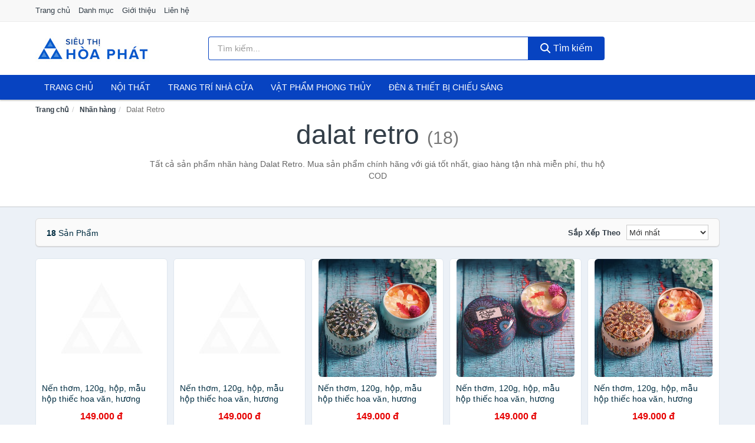

--- FILE ---
content_type: text/html; charset=UTF-8
request_url: https://sieuthihoaphat.com/nhan-hang/dalat-retro/
body_size: 7653
content:
<!DOCTYPE html><html lang="vi"><head prefix="og: http://ogp.me/ns# fb: http://ogp.me/ns/fb# article: http://ogp.me/ns/article#"><meta charset="utf-8"><!--[if IE]><meta http-equiv='X-UA-Compatible' content='IE=edge,chrome=1'><![endif]--><meta name="viewport" content="width=device-width,minimum-scale=1,initial-scale=1"><title>Nhãn hàng: Dalat Retro (có tất cả 18 sản phẩm) | SieuThiHoaPhat.com</title><meta name="description" content="Tất cả sản phẩm nhãn hàng Dalat Retro. Mua sản phẩm chính hãng với giá tốt nhất, giao hàng tận nhà miễn phí, thu hộ COD"><meta name="keywords" content="Dalat Retro"><meta name="robots" content="noodp"/><meta itemprop="name" content="Nhãn hàng: Dalat Retro (có tất cả 18 sản phẩm) | SieuThiHoaPhat.com"><meta itemprop="description" content="Tất cả sản phẩm nhãn hàng Dalat Retro. Mua sản phẩm chính hãng với giá tốt nhất, giao hàng tận nhà miễn phí, thu hộ COD"><meta itemprop="image" content="https://c.mgg.vn/d/sieuthihoaphat.com/img/logo.jpg"><meta name="twitter:card" content="summary"><meta name="twitter:site" content="SieuThiHoaPhat.com"><meta name="twitter:title" content="Nhãn hàng: Dalat Retro (có tất cả 18 sản phẩm) | SieuThiHoaPhat.com"><meta name="twitter:description" content="Tất cả sản phẩm nhãn hàng Dalat Retro. Mua sản phẩm chính hãng với giá tốt nhất, giao hàng tận nhà miễn phí, thu hộ COD"><meta name="twitter:creator" content="@SieuThiHoaPhat"><meta name="twitter:image" content="https://c.mgg.vn/d/sieuthihoaphat.com/img/logo.jpg"><meta property="og:title" content="Nhãn hàng: Dalat Retro (có tất cả 18 sản phẩm) | SieuThiHoaPhat.com" /><meta property="og:type" content="website" /><meta property="og:url" content="https://sieuthihoaphat.com/nhan-hang/dalat-retro/" /><meta property="og:image" content="https://c.mgg.vn/d/sieuthihoaphat.com/img/logo.jpg" /><meta property="og:description" content="Tất cả sản phẩm nhãn hàng Dalat Retro. Mua sản phẩm chính hãng với giá tốt nhất, giao hàng tận nhà miễn phí, thu hộ COD" /><meta property="og:locale" content="vi_VN" /><meta property="og:site_name" content="Siêu Thị Hòa Phát" /><meta property="fb:app_id" content=""/><link rel="canonical" href="https://sieuthihoaphat.com/nhan-hang/dalat-retro/" /><link rel="apple-touch-icon" sizes="180x180" href="https://c.mgg.vn/d/sieuthihoaphat.com/img/icons/apple-touch-icon.png"><link rel="icon" type="image/png" sizes="32x32" href="https://c.mgg.vn/d/sieuthihoaphat.com/img/icons/favicon-32x32.png"><link rel="icon" type="image/png" sizes="16x16" href="https://c.mgg.vn/d/sieuthihoaphat.com/img/icons/favicon-16x16.png"><link rel="manifest" href="https://sieuthihoaphat.com/webmanifest.json"><link rel="mask-icon" href="https://c.mgg.vn/d/sieuthihoaphat.com/img/icons/safari-pinned-tab.svg" color="#0743c1"><link rel="shortcut icon" href="/favicon.ico"><meta name="apple-mobile-web-app-title" content="Siêu Thị Hòa Phát"><meta name="application-name" content="Siêu Thị Hòa Phát"><meta name="msapplication-TileColor" content="#0743c1"><meta name="msapplication-TileImage" content="https://c.mgg.vn/d/sieuthihoaphat.com/img/icons/mstile-144x144.png"><meta name="msapplication-config" content="https://c.mgg.vn/d/sieuthihoaphat.com/img/icons/browserconfig.xml"><meta name="theme-color" content="#0743c1"><style type="text/css">html{font-family:-apple-system,BlinkMacSystemFont,"Segoe UI",Roboto,"Helvetica Neue",Arial,"Noto Sans",sans-serif,"Apple Color Emoji","Segoe UI Emoji","Segoe UI Symbol","Noto Color Emoji";-webkit-text-size-adjust:100%;-ms-text-size-adjust:100%}body{margin:0}article,aside,details,figcaption,figure,footer,header,hgroup,main,menu,nav,section,summary{display:block}audio,canvas,progress,video{display:inline-block;vertical-align:baseline}audio:not([controls]){display:none;height:0}[hidden],template{display:none}a{background-color:transparent}a:active,a:hover{outline:0}abbr[title]{border-bottom:1px dotted}b,strong{font-weight:600}dfn{font-style:italic}h1{margin:.67em 0;font-size:2em}mark{color:#000;background:#ff0}small{font-size:80%}sub,sup{position:relative;font-size:75%;line-height:0;vertical-align:baseline}sup{top:-.5em}sub{bottom:-.25em}img{border:0}svg:not(:root){overflow:hidden}figure{margin:1em 40px}hr{height:0;-webkit-box-sizing:content-box;-moz-box-sizing:content-box;box-sizing:content-box}pre{overflow:auto}code,kbd,pre,samp{font-family:monospace,monospace;font-size:1em}button,input,optgroup,select,textarea{margin:0;font:inherit;color:inherit}button{overflow:visible}button,select{text-transform:none}button,html input[type=button],input[type=reset],input[type=submit]{-webkit-appearance:button;cursor:pointer}button[disabled],html input[disabled]{cursor:default}button::-moz-focus-inner,input::-moz-focus-inner{padding:0;border:0}input{line-height:normal}input[type=checkbox],input[type=radio]{-webkit-box-sizing:border-box;-moz-box-sizing:border-box;box-sizing:border-box;padding:0}input[type=number]::-webkit-inner-spin-button,input[type=number]::-webkit-outer-spin-button{height:auto}input[type=search]{-webkit-box-sizing:content-box;-moz-box-sizing:content-box;box-sizing:content-box;-webkit-appearance:textfield}input[type=search]::-webkit-search-cancel-button,input[type=search]::-webkit-search-decoration{-webkit-appearance:none}fieldset{padding:.35em .625em .75em;margin:0 2px;border:1px solid silver}legend{padding:0;border:0}textarea{overflow:auto}optgroup{font-weight:600}table{border-spacing:0;border-collapse:collapse}td,th{padding:0}</style><link href="https://c.mgg.vn/d/sieuthihoaphat.com/css/s1.css" rel="stylesheet"><!--[if lt IE 9]><script src="https://oss.maxcdn.com/html5shiv/3.7.3/html5shiv.min.js"></script><script src="https://oss.maxcdn.com/respond/1.4.2/respond.min.js"></script><![endif]--><script src="https://cdn.onesignal.com/sdks/OneSignalSDK.js" async=""></script><script>var OneSignal = window.OneSignal || [];OneSignal.push(function() {OneSignal.init({appId: "0c660595-a014-4e1a-ad8e-b8336bc5b6c6"});});</script></head><body itemscope="" itemtype="http://schema.org/WebPage"><div id="header-top"><header itemscope="" itemtype="http://schema.org/WPHeader"><div id="top-header" class="hidden-xs"><div class="container"><div class="row"><div class="col-sm-12"><a href="https://sieuthihoaphat.com/" title="Trang chủ">Trang chủ</a> <a href="https://sieuthihoaphat.com/danh-muc/" title="Danh mục">Danh mục</a> <a href="https://sieuthihoaphat.com/p/gioi-thieu.html" title="Giới thiệu">Giới thiệu</a> <a href="https://sieuthihoaphat.com/p/lien-he.html" title="Liên hệ">Liên hệ</a></div></div></div></div><div id="main-header"><div class="container"><div class="row"><div class="col-xs-12 col-sm-4 col-md-3"><button type="button" class="visible-xs bnam-menu is-closed" data-toggle="offcanvas" aria-label="Menu"><span class="hamb-top"></span><span class="hamb-middle"></span><span class="hamb-bottom"></span></button><a href="https://sieuthihoaphat.com/" class="logo" itemprop="headline" title="SieuThiHoaPhat.com"><img data-original="https://c.mgg.vn/d/sieuthihoaphat.com/img/logo_header.jpg" class="lazy" alt="Siêu Thị Hòa Phát" src="[data-uri]" width="auto" height="auto"><noscript><img src="https://c.mgg.vn/d/sieuthihoaphat.com/img/logo_header.jpg" alt="Siêu Thị Hòa Phát" srcset="https://c.mgg.vn/d/sieuthihoaphat.com/img/logo_header@2x.jpg 2x"></noscript><span class="hidden" itemprop="description">Siêu Thị Hòa Phát</span></a></div><div id="header-search" class="hidden-xs col-sm-8 col-md-7"><form method="GET" action="https://sieuthihoaphat.com/" itemprop="potentialAction" itemscope="" itemtype="http://schema.org/SearchAction"><meta itemprop="target" content="https://sieuthihoaphat.com/?s={s}"><div class="input-group form"><input type="text" name="s" class="form-control" placeholder="Tìm kiếm..." aria-label="Tìm kiếm nhãn hàng" value="" id="search-top"><span class="input-group-btn"><button class="btn btn-search-top" type="submit"><span class="s-icon"><span class="s-icon-circle"></span><span class="s-icon-rectangle"></span></span> Tìm kiếm</button></span></div></form></div></div></div></div></header></div><div id="search-mobi" class="container visible-xs"><div class="row"><div class="col-xs-12"><form method="GET" action="https://sieuthihoaphat.com/"><div class="input-group form"><input name="s" class="search-top form-control" placeholder="Tìm kiếm..." value="" type="text" aria-label="Tìm kiếm nhãn hàng"><span class="input-group-btn"><button class="btn btn-danger btn-search-top" type="submit">Tìm kiếm</button></span></div></form></div></div></div><div id="header-nav"><div class="container"><nav id="main-nav" itemscope itemtype="http://schema.org/SiteNavigationElement" aria-label="Main navigation"><ul class="menu"><li><a href="https://sieuthihoaphat.com/" title="Trang chủ">Trang chủ</a></li><li class="dropdown o-col"><a href="https://sieuthihoaphat.com/noi-that-2671/" title="Nội thất">Nội thất</a><ul class="dropdown-menu"><li><a href="https://sieuthihoaphat.com/noi-that-phong-khach-24091/" title="Nội thất phòng khách">Nội thất phòng khách</a></li><li><a href="https://sieuthihoaphat.com/noi-that-phong-ngu-24119/" title="Nội thất phòng ngủ">Nội thất phòng ngủ</a></li><li><a href="https://sieuthihoaphat.com/noi-that-phong-an-24157/" title="Nội thất phòng ăn">Nội thất phòng ăn</a></li><li><a href="https://sieuthihoaphat.com/noi-that-phong-hoc-lam-viec-24175/" title="Nội thất phòng học, làm việc">Nội thất phòng học, làm việc</a></li><li><a href="https://sieuthihoaphat.com/noi-that-tre-em-24183/" title="Nội thất trẻ em">Nội thất trẻ em</a></li><li><a href="https://sieuthihoaphat.com/noi-that-khac-24199/" title="Nội thất khác">Nội thất khác</a></li></ul></li><li class="dropdown"><a href="https://sieuthihoaphat.com/trang-tri-nha-cua-2494/" title="Trang trí nhà cửa">Trang trí nhà cửa</a><ul class="dropdown-menu"><li><a href="https://sieuthihoaphat.com/dong-ho-de-ban-2661/" title="Đồng hồ để bàn">Đồng hồ để bàn</a></li><li><a href="https://sieuthihoaphat.com/dong-ho-treo-tuong-3305/" title="Đồng hồ treo tường">Đồng hồ treo tường</a></li><li><a href="https://sieuthihoaphat.com/thap-dong-ho-24247/" title="Tháp đồng hồ">Tháp đồng hồ</a></li><li><a href="https://sieuthihoaphat.com/decal-24249/" title="Decal">Decal</a></li><li><a href="https://sieuthihoaphat.com/decal-dan-tuong-4231/" title="Giấy dán tường">Giấy dán tường</a></li><li><a href="https://sieuthihoaphat.com/giay-dan-kinh-24299/" title="Giấy dán kính">Giấy dán kính</a></li><li><a href="https://sieuthihoaphat.com/vat-pham-trang-tri-12083/" title="Vật phẩm trang trí">Vật phẩm trang trí</a></li><li><a href="https://sieuthihoaphat.com/hoa-trang-tri-8234/" title="Hoa trang trí">Hoa trang trí</a></li><li><a href="https://sieuthihoaphat.com/moc-treo-moc-dan-tuong-2884/" title="Móc treo, móc dán tường">Móc treo, móc dán tường</a></li><li><a href="https://sieuthihoaphat.com/tranh-dong-ho-2501/" title="Tranh đồng hồ">Tranh đồng hồ</a></li><li><a href="https://sieuthihoaphat.com/tranh-trang-tri-11743/" title="Tranh trang trí">Tranh trang trí</a></li><li><a href="https://sieuthihoaphat.com/nen-trang-tri-24321/" title="Nến trang trí">Nến trang trí</a></li><li><a href="https://sieuthihoaphat.com/do-dot-tinh-dau-24323/" title="Đồ đốt tinh dầu">Đồ đốt tinh dầu</a></li><li><a href="https://sieuthihoaphat.com/phu-dieu-24325/" title="Phù điêu">Phù điêu</a></li><li><a href="https://sieuthihoaphat.com/trang-tri-nha-cua-khac-24327/" title="Trang trí nhà cửa khác">Trang trí nhà cửa khác</a></li><li><a href="https://sieuthihoaphat.com/binh-hoa-7032/" title="Bình hoa">Bình hoa</a></li></ul></li><li class="dropdown"><a href="https://sieuthihoaphat.com/vat-pham-phong-thuy-6369/" title="Vật phẩm phong thủy">Vật phẩm phong thủy</a><ul class="dropdown-menu"><li><a href="https://sieuthihoaphat.com/ty-huu-phong-thuy-23605/" title="Tỳ hưu phong thủy">Tỳ hưu phong thủy</a></li><li><a href="https://sieuthihoaphat.com/thiem-thu-phong-thuy-23607/" title="Thiềm thừ phong thủy">Thiềm thừ phong thủy</a></li><li><a href="https://sieuthihoaphat.com/bo-12-con-giap-23609/" title="Bộ 12 con giáp">Bộ 12 con giáp</a></li><li><a href="https://sieuthihoaphat.com/ngua-phong-thuy-23611/" title="Ngựa phong thủy">Ngựa phong thủy</a></li><li><a href="https://sieuthihoaphat.com/ca-phong-thuy-23613/" title="Cá phong thủy">Cá phong thủy</a></li><li><a href="https://sieuthihoaphat.com/bap-cai-phong-thuy-23615/" title="Bắp cải phong thủy">Bắp cải phong thủy</a></li><li><a href="https://sieuthihoaphat.com/rong-phong-thuy-23619/" title="Rồng phong thủy">Rồng phong thủy</a></li><li><a href="https://sieuthihoaphat.com/tuong-phat-23621/" title="Tượng Phật">Tượng Phật</a></li><li><a href="https://sieuthihoaphat.com/linh-vat-phong-thuy-khac-23623/" title="Linh vật phong thủy khác">Linh vật phong thủy khác</a></li><li><a href="https://sieuthihoaphat.com/cay-phong-thuy-23625/" title="Cây phong thủy">Cây phong thủy</a></li><li><a href="https://sieuthihoaphat.com/tien-hoa-mai-dong-xu-tien-co-23627/" title="Tiền hoa mai, đồng xu, tiền cổ">Tiền hoa mai, đồng xu, tiền cổ</a></li><li><a href="https://sieuthihoaphat.com/guong-bat-quai-la-ban-23629/" title="Gương bát quái, La bàn">Gương bát quái, La bàn</a></li><li><a href="https://sieuthihoaphat.com/da-quy-da-phong-thuy-23631/" title="Đá quý, đá phong thủy">Đá quý, đá phong thủy</a></li><li><a href="https://sieuthihoaphat.com/vat-pham-phong-thuy-khac-23633/" title="Vật phẩm phong thủy khác">Vật phẩm phong thủy khác</a></li><li><a href="https://sieuthihoaphat.com/meo-than-tai-27763/" title="Mèo thần tài">Mèo thần tài</a></li><li><a href="https://sieuthihoaphat.com/ky-lan-27765/" title="Kỳ Lân">Kỳ Lân</a></li><li><a href="https://sieuthihoaphat.com/phuong-hoang-27767/" title="Phượng Hoàng">Phượng Hoàng</a></li><li><a href="https://sieuthihoaphat.com/long-quy-27769/" title="Long Quy">Long Quy</a></li><li><a href="https://sieuthihoaphat.com/quy-27771/" title="Quy">Quy</a></li><li><a href="https://sieuthihoaphat.com/thac-nuoc-phong-thuy-27773/" title="Thác nước phong thủy">Thác nước phong thủy</a></li><li><a href="https://sieuthihoaphat.com/tam-da-phuoc-loc-tho-27775/" title="Tam đa (Phước Lộc Thọ)">Tam đa (Phước Lộc Thọ)</a></li></ul></li><li class="dropdown"><a href="https://sieuthihoaphat.com/den-thiet-bi-chieu-sang-2536/" title="Đèn & thiết bị chiếu sáng">Đèn & thiết bị chiếu sáng</a><ul class="dropdown-menu"><li><a href="https://sieuthihoaphat.com/bong-den-3009/" title="Bóng đèn">Bóng đèn</a></li><li><a href="https://sieuthihoaphat.com/den-ban-2537/" title="Đèn bàn">Đèn bàn</a></li><li><a href="https://sieuthihoaphat.com/den-doc-sach-23751/" title="Đèn đọc sách">Đèn đọc sách</a></li><li><a href="https://sieuthihoaphat.com/den-sac-2538/" title="Đèn sạc">Đèn sạc</a></li><li><a href="https://sieuthihoaphat.com/den-pin-2539/" title="Đèn pin">Đèn pin</a></li><li><a href="https://sieuthihoaphat.com/den-ngu-2540/" title="Đèn ngủ">Đèn ngủ</a></li><li><a href="https://sieuthihoaphat.com/den-trang-tri-23753/" title="Đèn trang trí">Đèn trang trí</a></li><li><a href="https://sieuthihoaphat.com/den-dung-23755/" title="Đèn đứng">Đèn đứng</a></li><li><a href="https://sieuthihoaphat.com/den-ngoai-troi-23757/" title="Đèn ngoài trời">Đèn ngoài trời</a></li><li><a href="https://sieuthihoaphat.com/den-tran-23759/" title="Đèn trần">Đèn trần</a></li><li><a href="https://sieuthihoaphat.com/den-chum-23761/" title="Đèn chùm">Đèn chùm</a></li><li><a href="https://sieuthihoaphat.com/den-cam-ung-23763/" title="Đèn cảm ứng">Đèn cảm ứng</a></li><li><a href="https://sieuthihoaphat.com/linh-kien-den-23765/" title="Linh kiện đèn">Linh kiện đèn</a></li><li><a href="https://sieuthihoaphat.com/den-khac-23767/" title="Đèn khác">Đèn khác</a></li><li><a href="https://sieuthihoaphat.com/den-diet-con-trung-2541/" title="Dụng cụ diệt côn trùng">Dụng cụ diệt côn trùng</a></li></ul></li></ul></nav></div></div><div class="overlay"></div><script type="application/ld+json">{"@context":"http://schema.org","@type":"BreadcrumbList","itemListElement":[{"@type":"ListItem","position":1,"item":{"@id":"https://sieuthihoaphat.com/","name":"Siêu Thị Hòa Phát"}},{"@type":"ListItem","position":2,"item":{"@id":"https://sieuthihoaphat.com/nhan-hang/","name":"Nhãn hàng"}},{"@type":"ListItem","position":3,"item":{"@id":"https://sieuthihoaphat.com/nhan-hang/dalat-retro/","name":"Dalat Retro"}}]}</script><div id="breadcrumb"><div class="container"><ol class="breadcrumb"><li><a href="https://sieuthihoaphat.com/" title="Trang chủ Siêu Thị Hòa Phát">Trang chủ</a></li><li><a href="https://sieuthihoaphat.com/nhan-hang/" title="Nhãn hàng">Nhãn hàng</a></li><li class="active hidden-xs">Dalat Retro</li></ol></div></div><main><div id="main_head" class="box-shadow"><div class="container"><div class="row text-center"><h1 class="page-title">Dalat Retro <small>(18)</small></h1><div class="page-desc col-xs-12 col-xs-offset-0 col-sm-10 col-sm-offset-1 col-md-8 col-md-offset-2">Tất cả sản phẩm nhãn hàng Dalat Retro. Mua sản phẩm chính hãng với giá tốt nhất, giao hàng tận nhà miễn phí, thu hộ COD</div></div></div></div><div id="main" class="container"><div class="row"><div id="bn_r" class="col-xs-12"><section class="product-box"><div id="product_filter" class="box-shadow"><div id="box_count_product"><strong>18</strong> sản phẩm</div><div class="box_filter pull-right"><form class="form-inline" method="GET"><label>Sắp xếp theo </label><select class="form-control" name="sap-xep" aria-label="Sắp xếp"><option value="moi-nhat">Mới nhất</option><option value="gia-tang">Giá từ thấp đến cao</option><option value="gia-giam">Giá từ cao đến thấp</option></select></form></div></div><div class="product-list row"><div class="col-xs-6 col-sm-3 col-md-15 ip"><a href="https://sieuthihoaphat.com/nen-thom-120g-hop-mau-hop-thiec-nsh9741821608.html" title="Nến thơm, 120g, hộp, mẫu hộp thiếc hoa văn, hương lemon & sage, Dalat Retro"><div><img src="https://c.mgg.vn/d/sieuthihoaphat.com/img/no-pro.jpg" alt="img"><img data-original="https://cf.shopee.vn/file/76d5a62c52b34eaa8361a595e34b91dc_tn" class="lazy bn-abg" src="https://c.mgg.vn/d/sieuthihoaphat.com/img/no-pro.jpg" alt="Nến thơm, 120g, hộp, mẫu hộp thiếc hoa văn, hương lemon & sage, Dalat Retro"><noscript><img src="https://cf.shopee.vn/file/76d5a62c52b34eaa8361a595e34b91dc_tn"></noscript></div><span>Nến thơm, 120g, hộp, mẫu hộp thiếc hoa văn, hương lemon & sage, Dalat Retro</span><span>149.000 đ</span></a></div><div class="col-xs-6 col-sm-3 col-md-15 ip"><a href="https://sieuthihoaphat.com/nen-thom-120g-hop-mau-hop-thiec-nsh8241800035.html" title="Nến thơm, 120g, hộp, mẫu hộp thiếc hoa văn, hương white tea, Dalat Retro"><div><img src="https://c.mgg.vn/d/sieuthihoaphat.com/img/no-pro.jpg" alt="img"><img data-original="https://cf.shopee.vn/file/344dcbba0932cbc2962b9aa7ccef9218_tn" class="lazy bn-abg" src="https://c.mgg.vn/d/sieuthihoaphat.com/img/no-pro.jpg" alt="Nến thơm, 120g, hộp, mẫu hộp thiếc hoa văn, hương white tea, Dalat Retro"><noscript><img src="https://cf.shopee.vn/file/344dcbba0932cbc2962b9aa7ccef9218_tn"></noscript></div><span>Nến thơm, 120g, hộp, mẫu hộp thiếc hoa văn, hương white tea, Dalat Retro</span><span>149.000 đ</span></a></div><div class="col-xs-6 col-sm-3 col-md-15 ip"><a href="https://sieuthihoaphat.com/nen-thom-120g-hop-mau-hop-thiec-nsh8041809392.html" title="Nến thơm, 120g, hộp, mẫu hộp thiếc hoa văn, hương ocean, Dalat Retro"><div><img src="https://c.mgg.vn/d/sieuthihoaphat.com/img/no-pro.jpg" alt="img"><img data-original="https://cf.shopee.vn/file/4a1df4752d7f846435bfdaf5368b5a21_tn" class="lazy bn-abg" src="https://c.mgg.vn/d/sieuthihoaphat.com/img/no-pro.jpg" alt="Nến thơm, 120g, hộp, mẫu hộp thiếc hoa văn, hương ocean, Dalat Retro"><noscript><img src="https://cf.shopee.vn/file/4a1df4752d7f846435bfdaf5368b5a21_tn"></noscript></div><span>Nến thơm, 120g, hộp, mẫu hộp thiếc hoa văn, hương ocean, Dalat Retro</span><span>149.000 đ</span></a></div><div class="col-xs-6 col-sm-3 col-md-15 ip"><a href="https://sieuthihoaphat.com/nen-thom-120g-hop-mau-hop-thiec-nsh8841822691.html" title="Nến thơm, 120g, hộp, mẫu hộp thiếc hoa văn, hương lavender, Dalat Retro"><div><img src="https://c.mgg.vn/d/sieuthihoaphat.com/img/no-pro.jpg" alt="img"><img data-original="https://cf.shopee.vn/file/630c5f092c692fcb6b8ba29039762169_tn" class="lazy bn-abg" src="https://c.mgg.vn/d/sieuthihoaphat.com/img/no-pro.jpg" alt="Nến thơm, 120g, hộp, mẫu hộp thiếc hoa văn, hương lavender, Dalat Retro"><noscript><img src="https://cf.shopee.vn/file/630c5f092c692fcb6b8ba29039762169_tn"></noscript></div><span>Nến thơm, 120g, hộp, mẫu hộp thiếc hoa văn, hương lavender, Dalat Retro</span><span>149.000 đ</span></a></div><div class="col-xs-6 col-sm-3 col-md-15 ip"><a href="https://sieuthihoaphat.com/nen-thom-120g-hop-mau-hop-thiec-nsh8441807882.html" title="Nến thơm, 120g, hộp, mẫu hộp thiếc hoa văn, hương vanilla, Dalat Retro"><div><img src="https://c.mgg.vn/d/sieuthihoaphat.com/img/no-pro.jpg" alt="img"><img data-original="https://cf.shopee.vn/file/f4b15de3642d2a004b67c270a0aed77a_tn" class="lazy bn-abg" src="https://c.mgg.vn/d/sieuthihoaphat.com/img/no-pro.jpg" alt="Nến thơm, 120g, hộp, mẫu hộp thiếc hoa văn, hương vanilla, Dalat Retro"><noscript><img src="https://cf.shopee.vn/file/f4b15de3642d2a004b67c270a0aed77a_tn"></noscript></div><span>Nến thơm, 120g, hộp, mẫu hộp thiếc hoa văn, hương vanilla, Dalat Retro</span><span>149.000 đ</span></a></div><div class="col-xs-6 col-sm-3 col-md-15 ip"><a href="https://sieuthihoaphat.com/nen-thom-120g-hop-mau-hop-thiec-nsh3033838347.html" title="Nến thơm, 120g, hộp, mẫu hộp thiếc hoa văn, hương verbena, Dalat Retro"><div><img src="https://c.mgg.vn/d/sieuthihoaphat.com/img/no-pro.jpg" alt="img"><img data-original="https://cf.shopee.vn/file/befce5a52f2f38de3acf544d7986c1d9_tn" class="lazy bn-abg" src="https://c.mgg.vn/d/sieuthihoaphat.com/img/no-pro.jpg" alt="Nến thơm, 120g, hộp, mẫu hộp thiếc hoa văn, hương verbena, Dalat Retro"><noscript><img src="https://cf.shopee.vn/file/befce5a52f2f38de3acf544d7986c1d9_tn"></noscript></div><span>Nến thơm, 120g, hộp, mẫu hộp thiếc hoa văn, hương verbena, Dalat Retro</span><span>149.000 đ</span></a></div><div class="col-xs-6 col-sm-3 col-md-15 ip"><a href="https://sieuthihoaphat.com/ma-bmincu50-giam-50k-don-250k-nsh8941852431.html" title="Nến thơm, 120g, hộp, mẫu hộp thiếc hoa văn, hương city of light, Dalat Retro"><div><img src="https://c.mgg.vn/d/sieuthihoaphat.com/img/no-pro.jpg" alt="img"><img data-original="https://cf.shopee.vn/file/e648324b5efbd359efb4e54ed983c240_tn" class="lazy bn-abg" src="https://c.mgg.vn/d/sieuthihoaphat.com/img/no-pro.jpg" alt="Nến thơm, 120g, hộp, mẫu hộp thiếc hoa văn, hương city of light, Dalat Retro"><noscript><img src="https://cf.shopee.vn/file/e648324b5efbd359efb4e54ed983c240_tn"></noscript></div><span>Nến thơm, 120g, hộp, mẫu hộp thiếc hoa văn, hương city of light, Dalat Retro</span><span>149.000 đ</span></a></div><div class="col-xs-6 col-sm-3 col-md-15 ip"><a href="https://sieuthihoaphat.com/ma-bmincu50-giam-50k-don-250k-nsh4985721466.html" title="Nến thơm, 120g, hộp, mẫu hộp thiếc hoa văn, hương winter moss, Dalat Retro"><div><img src="https://c.mgg.vn/d/sieuthihoaphat.com/img/no-pro.jpg" alt="img"><img data-original="https://cf.shopee.vn/file/21d2947853dc7090f44ca48146b44924_tn" class="lazy bn-abg" src="https://c.mgg.vn/d/sieuthihoaphat.com/img/no-pro.jpg" alt="Nến thơm, 120g, hộp, mẫu hộp thiếc hoa văn, hương winter moss, Dalat Retro"><noscript><img src="https://cf.shopee.vn/file/21d2947853dc7090f44ca48146b44924_tn"></noscript></div><span>Nến thơm, 120g, hộp, mẫu hộp thiếc hoa văn, hương winter moss, Dalat Retro</span><span>149.000 đ</span></a></div><div class="col-xs-6 col-sm-3 col-md-15 ip"><a href="https://sieuthihoaphat.com/nen-thom-dalat-retro-120g-hop-nsh14226061645.html" title="Nến thơm Dalat Retro, 120g, hộp, mẫu hộp thiếc hoa văn, hương vanilla"><div><img src="https://c.mgg.vn/d/sieuthihoaphat.com/img/no-pro.jpg" alt="img"><img data-original="https://cf.shopee.vn/file/be99325cf7f2ee87473c5db676548f1e_tn" class="lazy bn-abg" src="https://c.mgg.vn/d/sieuthihoaphat.com/img/no-pro.jpg" alt="Nến thơm Dalat Retro, 120g, hộp, mẫu hộp thiếc hoa văn, hương vanilla"><noscript><img src="https://cf.shopee.vn/file/be99325cf7f2ee87473c5db676548f1e_tn"></noscript></div><span>Nến thơm Dalat Retro, 120g, hộp, mẫu hộp thiếc hoa văn, hương vanilla</span><span>149.000 đ</span></a></div><div class="col-xs-6 col-sm-3 col-md-15 ip"><a href="https://sieuthihoaphat.com/nen-thom-dalat-retro-120g-hop-nsh10979724330.html" title="Nến thơm Dalat Retro, 120g, hộp, mẫu hộp thiếc hoa văn, hương winter moss"><div><img src="https://c.mgg.vn/d/sieuthihoaphat.com/img/no-pro.jpg" alt="img"><img data-original="https://cf.shopee.vn/file/b2428878d4cb682129131de57edc5b04_tn" class="lazy bn-abg" src="https://c.mgg.vn/d/sieuthihoaphat.com/img/no-pro.jpg" alt="Nến thơm Dalat Retro, 120g, hộp, mẫu hộp thiếc hoa văn, hương winter moss"><noscript><img src="https://cf.shopee.vn/file/b2428878d4cb682129131de57edc5b04_tn"></noscript></div><span>Nến thơm Dalat Retro, 120g, hộp, mẫu hộp thiếc hoa văn, hương winter moss</span><span>149.000 đ</span></a></div><div class="col-xs-6 col-sm-3 col-md-15 ip"><a href="https://sieuthihoaphat.com/nen-thom-dalat-retro-120g-hop-nsh12764131200.html" title="Nến thơm Dalat Retro, 120g, hộp, mẫu hộp thiếc hoa văn, hương seasalt breeze"><div><img src="https://c.mgg.vn/d/sieuthihoaphat.com/img/no-pro.jpg" alt="img"><img data-original="https://cf.shopee.vn/file/d3b44ac6d85983691b83e4727c504c25_tn" class="lazy bn-abg" src="https://c.mgg.vn/d/sieuthihoaphat.com/img/no-pro.jpg" alt="Nến thơm Dalat Retro, 120g, hộp, mẫu hộp thiếc hoa văn, hương seasalt breeze"><noscript><img src="https://cf.shopee.vn/file/d3b44ac6d85983691b83e4727c504c25_tn"></noscript></div><span>Nến thơm Dalat Retro, 120g, hộp, mẫu hộp thiếc hoa văn, hương seasalt breeze</span><span>149.000 đ</span></a></div><div class="col-xs-6 col-sm-3 col-md-15 ip"><a href="https://sieuthihoaphat.com/nen-thom-dalat-retro-120g-hop-nsh14126064317.html" title="Nến thơm Dalat Retro, 120g, hộp, mẫu hộp thiếc hoa văn, hương lavender"><div><img src="https://c.mgg.vn/d/sieuthihoaphat.com/img/no-pro.jpg" alt="img"><img data-original="https://cf.shopee.vn/file/978524bab7e53d0aa187c2deee8cb3e0_tn" class="lazy bn-abg" src="https://c.mgg.vn/d/sieuthihoaphat.com/img/no-pro.jpg" alt="Nến thơm Dalat Retro, 120g, hộp, mẫu hộp thiếc hoa văn, hương lavender"><noscript><img src="https://cf.shopee.vn/file/978524bab7e53d0aa187c2deee8cb3e0_tn"></noscript></div><span>Nến thơm Dalat Retro, 120g, hộp, mẫu hộp thiếc hoa văn, hương lavender</span><span>149.000 đ</span></a></div><div class="col-xs-6 col-sm-3 col-md-15 ip"><a href="https://sieuthihoaphat.com/nen-thom-dalat-retro-120g-hop-nsh8297658024.html" title="Nến thơm Dalat Retro, 120g, hộp, mẫu hộp thiếc hoa văn, hương white tea"><div><img src="https://c.mgg.vn/d/sieuthihoaphat.com/img/no-pro.jpg" alt="img"><img data-original="https://cf.shopee.vn/file/1721c8adbba57c1d7882567af894a486_tn" class="lazy bn-abg" src="https://c.mgg.vn/d/sieuthihoaphat.com/img/no-pro.jpg" alt="Nến thơm Dalat Retro, 120g, hộp, mẫu hộp thiếc hoa văn, hương white tea"><noscript><img src="https://cf.shopee.vn/file/1721c8adbba57c1d7882567af894a486_tn"></noscript></div><span>Nến thơm Dalat Retro, 120g, hộp, mẫu hộp thiếc hoa văn, hương white tea</span><span>149.000 đ</span></a></div><div class="col-xs-6 col-sm-3 col-md-15 ip"><a href="https://sieuthihoaphat.com/nen-thom-dalat-retro-huong-hoa-nsh14630545070.html" title="Nến Thơm Dalat Retro Hương Hoa Hồng/Hương Lavender từ Sáp Đậu Nành và Tinh Dầu Thiên Nhiên Lọ 120G"><div><img src="https://c.mgg.vn/d/sieuthihoaphat.com/img/no-pro.jpg" alt="img"><img data-original="https://cf.shopee.vn/file/1ba09c77fe1c5bbb25a2a90af8010e51_tn" class="lazy bn-abg" src="https://c.mgg.vn/d/sieuthihoaphat.com/img/no-pro.jpg" alt="Nến Thơm Dalat Retro Hương Hoa Hồng/Hương Lavender từ Sáp Đậu Nành và Tinh Dầu Thiên Nhiên Lọ 120G"><noscript><img src="https://cf.shopee.vn/file/1ba09c77fe1c5bbb25a2a90af8010e51_tn"></noscript></div><span>Nến Thơm Dalat Retro Hương Hoa Hồng/Hương Lavender từ Sáp Đậu Nành và Tinh Dầu Thiên Nhiên Lọ 120G</span><span>210.000 đ</span></a></div><div class="col-xs-6 col-sm-3 col-md-15 ip"><a href="https://sieuthihoaphat.com/nen-thom-dalat-retro-huong-nsh6393776471.html" title="Nến Thơm Dalat Retro Hương Lemon & Sage Hộp Thiếc 120G"><div><img src="https://c.mgg.vn/d/sieuthihoaphat.com/img/no-pro.jpg" alt="img"><img data-original="https://cf.shopee.vn/file/b0891325e7421dad22ae362233ec4b1c_tn" class="lazy bn-abg" src="https://c.mgg.vn/d/sieuthihoaphat.com/img/no-pro.jpg" alt="Nến Thơm Dalat Retro Hương Lemon & Sage Hộp Thiếc 120G"><noscript><img src="https://cf.shopee.vn/file/b0891325e7421dad22ae362233ec4b1c_tn"></noscript></div><span>Nến Thơm Dalat Retro Hương Lemon & Sage Hộp Thiếc 120G</span><span>186.000 đ</span></a></div><div class="col-xs-6 col-sm-3 col-md-15 ip"><a href="https://sieuthihoaphat.com/nen-thom-120g-hop-mau-hop-thiec-nsh9041823320.html" title="Nến thơm, 120g, hộp, mẫu hộp thiếc hoa văn, hương seasalt breeze, Dalat Retro"><div><img src="https://c.mgg.vn/d/sieuthihoaphat.com/img/no-pro.jpg" alt="img"><img data-original="https://cf.shopee.vn/file/b34bb26ceb623bc3995296be393031fa_tn" class="lazy bn-abg" src="https://c.mgg.vn/d/sieuthihoaphat.com/img/no-pro.jpg" alt="Nến thơm, 120g, hộp, mẫu hộp thiếc hoa văn, hương seasalt breeze, Dalat Retro"><noscript><img src="https://cf.shopee.vn/file/b34bb26ceb623bc3995296be393031fa_tn"></noscript></div><span>Nến thơm, 120g, hộp, mẫu hộp thiếc hoa văn, hương seasalt breeze, Dalat Retro</span><span>149.000 đ</span></a></div><div class="col-xs-6 col-sm-3 col-md-15 ip"><a href="https://sieuthihoaphat.com/nen-thom-dalat-retro-120g-hop-nsh11579751087.html" title="Nến thơm Dalat Retro, 120g, hộp, mẫu hộp thiếc hoa văn, hương verbena"><div><img src="https://c.mgg.vn/d/sieuthihoaphat.com/img/no-pro.jpg" alt="img"><img data-original="https://cf.shopee.vn/file/8bd15b53892627a1005e4b5e6f34a372_tn" class="lazy bn-abg" src="https://c.mgg.vn/d/sieuthihoaphat.com/img/no-pro.jpg" alt="Nến thơm Dalat Retro, 120g, hộp, mẫu hộp thiếc hoa văn, hương verbena"><noscript><img src="https://cf.shopee.vn/file/8bd15b53892627a1005e4b5e6f34a372_tn"></noscript></div><span>Nến thơm Dalat Retro, 120g, hộp, mẫu hộp thiếc hoa văn, hương verbena</span><span>149.000 đ</span></a></div><div class="col-xs-6 col-sm-3 col-md-15 ip"><a href="https://sieuthihoaphat.com/nen-thom-dalat-retro-huong-hoa-nsh8274967071.html" title="Nến Thơm Dalat Retro Hương Hoa Hồng Hộp Thiếc 120G"><div><img src="https://c.mgg.vn/d/sieuthihoaphat.com/img/no-pro.jpg" alt="img"><img data-original="https://cf.shopee.vn/file/d41ea4497ec05bdc20130d720dbc9056_tn" class="lazy bn-abg" src="https://c.mgg.vn/d/sieuthihoaphat.com/img/no-pro.jpg" alt="Nến Thơm Dalat Retro Hương Hoa Hồng Hộp Thiếc 120G"><noscript><img src="https://cf.shopee.vn/file/d41ea4497ec05bdc20130d720dbc9056_tn"></noscript></div><span>Nến Thơm Dalat Retro Hương Hoa Hồng Hộp Thiếc 120G</span><span>186.000 đ</span></a></div></div></section></div></div></div></main><footer id="footer"><div id="footer_main"><div class="container"><div class="row"><div class="col-xs-12 col-sm-8 col-md-5"><a class="footer-logo" href="https://sieuthihoaphat.com/" title="Siêu Thị Hòa Phát"><img data-original="https://c.mgg.vn/d/sieuthihoaphat.com/img/logo_header.jpg" class="lazy" src="https://c.mgg.vn/d/sieuthihoaphat.com/img/no-pro.jpg" alt="Siêu Thị Hòa Phát"><noscript><img src="https://c.mgg.vn/d/sieuthihoaphat.com/img/logo_header.jpg" alt="Siêu Thị Hòa Phát"></noscript></a><p>SieuThiHoaPhat.com chuyên cung cấp thông tin giá cả nội thất, đồ dùng, trang trí, thiết bị cho phòng khách, phòng ngủ, phòng làm việc, phòng ăn, phòng bếp, phòng tắm, phòng học, văn phòng, phòng trẻ em... Bằng khả năng sẵn có cùng sự nỗ lực không ngừng, chúng tôi đã tổng hợp hơn 261442 sản phẩm, giúp bạn có thể so sánh giá, tìm giá rẻ nhất trước khi mua. <strong>Chúng tôi không bán hàng.</strong></p></div><div class="col-xs-12 col-sm-5 col-md-2"><h4>Về Siêu Thị Hòa Phát</h4><ul><li><a href="https://sieuthihoaphat.com/p/gioi-thieu.html" title="Giới thiệu">Giới thiệu</a></li><li><a href="https://sieuthihoaphat.com/p/chinh-sach-bao-mat.html" title="Chính sách bảo mật">Chính sách bảo mật</a></li><li><a href="https://sieuthihoaphat.com/p/dieu-khoan-su-dung.html" title="Điều khoản sử dụng">Điều khoản sử dụng</a></li><li><a href="https://sieuthihoaphat.com/p/mien-tru-trach-nhiem.html" title="Miễn trừ trách nhiệm">Miễn trừ trách nhiệm</a></li><li><a href="https://sieuthihoaphat.com/danh-muc/" title="Danh mục">Danh mục</a></li><li><a href="https://sieuthihoaphat.com/nhan-hang/" title="Danh sách nhãn hàng">Danh sách nhãn hàng</a></li><li><a href="https://sieuthihoaphat.com/cua-hang/" title="Danh sách Cửa hàng">Danh sách Cửa hàng</a></li><li><a href="https://sieuthihoaphat.com/tag/" title="Danh sách từ khóa">Danh sách từ khóa</a></li><li><a href="https://mgg.vn/ma-giam-gia/tiki-vn/" title="Mã giảm giá Tiki" target="_blank" rel="dofollow noopener">Mã giảm giá Tiki</a></li><li><a href="https://mgg.vn/ma-giam-gia/lazada/" title="Mã giảm giá Lazada" target="_blank" rel="dofollow noopener">Mã giảm giá Lazada</a></li><li><a href="https://mgg.vn/ma-giam-gia/shopee/" title="Mã giảm giá Shopee" target="_blank" rel="dofollow noopener">Mã giảm giá Shopee</a></li><li><a href="https://sieuthihoaphat.com/p/lien-he.html" title="Liên hệ">Liên hệ</a></li></ul></div><div class="col-xs-12 col-sm-5 col-md-2"><h4>Chuyên mục</h4><ul><li><a href="https://sieuthihoaphat.com/noi-that-2671/" title="Nội thất">Nội thất</a></li><li><a href="https://sieuthihoaphat.com/trang-tri-nha-cua-2494/" title="Trang trí nhà cửa">Trang trí nhà cửa</a></li><li><a href="https://sieuthihoaphat.com/vat-pham-phong-thuy-6369/" title="Vật phẩm phong thủy">Vật phẩm phong thủy</a></li><li><a href="https://sieuthihoaphat.com/den-thiet-bi-chieu-sang-2536/" title="Đèn & thiết bị chiếu sáng">Đèn & thiết bị chiếu sáng</a></li></ul></div><div class="col-xs-12 col-sm-6 col-md-3"><h4>Liên hệ</h4><ul><li>Địa chỉ: <strong>Siêu Thị Hòa Phát</strong> Điện Biên Phủ, Phường 6, Quận 3, Tp.HCM</li><li>Email: lienhe@sieuthihoaphat.com</li></ul></div></div></div></div><div class="container"><div class="row"><p>Liên kết hữu ích: <a href="https://tygia.com.vn/" title="Tỷ giá" target="_blank" rel="dofollow noopener">Tỷ giá</a>, <a href="https://thefaceshop360.net/" title="The Face Shop 360" target="_blank" rel="dofollow noopener">The Face Shop 360</a>, <a href="https://giavang.org/" title="Giá Vàng" target="_blank" rel="dofollow noopener">Giá Vàng</a>, <a href="https://webgia.com/" title="Web Giá" target="_blank" rel="dofollow noopener">Web Giá</a>, <a href="https://giacoin.com/" title="GiaCoin.com" target="_blank" rel="dofollow noopener">Giá Coin</a></p></div></div><div class="container-fluid" id="footer_bottom"><div class="row"><div class="col-xs-12">© 2026 – <a href="https://sieuthihoaphat.com/" title="SieuThiHoaPhat.com">SieuThiHoaPhat.com</a> - <a href="https://sieuthihoaphat.com/" title="SieuThiHoaPhat.com">Siêu Thị Hòa Phát</a>.</div></div></div></footer><script src="https://c.mgg.vn/d/a/j.js"></script><script type="text/javascript">$(document).ready(function(){$('.bnam-menu, .overlay').click(function(){if ($('#header-nav').hasClass('bmenu')) {$('#header-nav').removeClass('bmenu');$('.overlay').hide();$('.bnam-menu').removeClass('is-open').addClass('is-closed');} else {$('#header-nav').addClass('bmenu');$('.overlay').show();$('.bnam-menu').removeClass('is-closed').addClass('is-open');}});0<$("img.lazy").length&&$("img.lazy").lazyload({effect:"fadeIn",effectspeed:300});
});</script>
<script type="text/javascript">$(".pagination li[data-page='1']").addClass("active");$(".box_filter select").change(function(){$(".box_filter form").submit();});</script><script defer src="https://static.cloudflareinsights.com/beacon.min.js/vcd15cbe7772f49c399c6a5babf22c1241717689176015" integrity="sha512-ZpsOmlRQV6y907TI0dKBHq9Md29nnaEIPlkf84rnaERnq6zvWvPUqr2ft8M1aS28oN72PdrCzSjY4U6VaAw1EQ==" data-cf-beacon='{"version":"2024.11.0","token":"6ab001201c6c4ea9a83f9c5b192eed93","r":1,"server_timing":{"name":{"cfCacheStatus":true,"cfEdge":true,"cfExtPri":true,"cfL4":true,"cfOrigin":true,"cfSpeedBrain":true},"location_startswith":null}}' crossorigin="anonymous"></script>
</body></html>